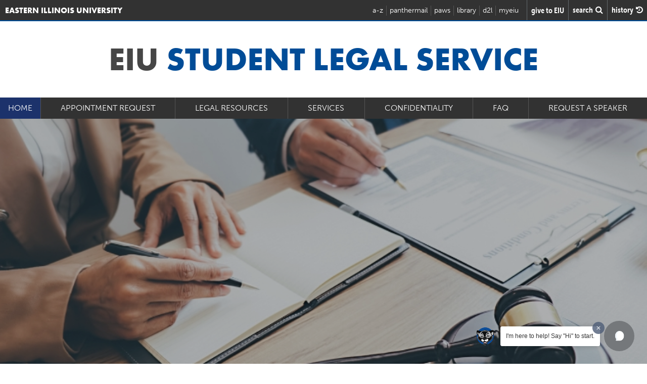

--- FILE ---
content_type: text/html; charset=UTF-8
request_url: https://www.eiu.edu/sls/
body_size: 29244
content:
<!doctype html>
<html lang="en">
<head>
<meta charset="utf-8">
  	<title>Eastern Illinois University :: Student Legal Service</title>	
	<meta name="description" content="Our office provides a wide range of legal services for all students at no extra cost (we are funded by student fees). The most common issues we handle are landlord tenant and traffic violations. If you come to the office with a matter outside of our scope though, we are usually able to direct you to the correct legal resource." />
	<meta name="author" content="Eastern Illinois University" />
	<meta name="viewport" content="width=device-width, initial-scale=1" />
	<meta name="msvalidate.01" content="AFF7CB252CEFDF595B7C669BF46EC5EA" />

<!-- Google Tag Manager -->
<script>(function(w,d,s,l,i){w[l]=w[l]||[];w[l].push({'gtm.start':
new Date().getTime(),event:'gtm.js'});var f=d.getElementsByTagName(s)[0],
j=d.createElement(s),dl=l!='dataLayer'?'&l='+l:'';j.async=true;j.src=
'https://www.googletagmanager.com/gtm.js?id='+i+dl;f.parentNode.insertBefore(j,f);
})(window,document,'script','dataLayer','GTM-TLPT2M');</script>
<!-- End Google Tag Manager --><meta name="history-image" content="/_eiu15/images/universal/history_images/about.jpg" />

<link rel="preload" href="/_eiu15/fonts/untitled-font-3.woff" as="font" crossorigin>
<link rel="preload" href="/_eiu15/fonts/fontawesome-webfont.woff2?v=4.4.0" as="font" crossorigin>
<link rel="stylesheet" href="https://use.typekit.net/dlk2wag.css" >	<link rel="stylesheet"  href="https://www.eiu.edu/_eiu15/css/eiu_secondary.css" media="screen" />
	<link rel="stylesheet"  href="include/local.css" media="screen" />
</head>


<body>

		<!-- Header and Navbar -->
		
		<!-- Static navbar -->
<nav class="navbar navbar-default" role="navigation">

    <div class="container-fluid no-padding">

        <div class="navbar-header navbar-logo">
            <div class="navbar-brand"><a class=""
                                         href="/"><span>Eastern Illinois University</span><img
                            src="/_eiu15/images/universal/header_logo.png" width="44" height="34"
                            alt='Eastern Illinois University'/></a></div>


            <button type="button" class="navbar-toggle collapsed" data-toggle="collapse" data-target=".navbar-collapse">
                <span class="menutext">Menu</span>
                <span class="sr-only">Toggle navigation</span>
                <span class="menuicon">
	              <span class="icon-bar"></span>
	              <span class="icon-bar"></span>
	              <span class="icon-bar"></span>
              </span>
            </button>


        </div>


        <div id="headertophits">

            <ul class="navbar-collapse collapse">
                <li class="header_atoz"><a href="/atoz.php">a-z</a></li>
                <li class="header_panthermail"><a href="https://www.eiu.edu/auth/">panthermail</a></li>
                <li class="header_paws"><a href="/pawslogin/">paws</a></li>
                <li class="header_library"><a href="/booth/welcome.php">library</a></li>
                <li class="last header_eiuonline"><a href="/d2l/">d2l</a></li>
                <li class="last header_myeiu"><a href="/myeiu/">myeiu</a></li>
            </ul>

        </div>
        <div id="searchandhistory">
            <a class="give_btn" href="/giving.php"><span
                        class="give_words">give&nbsp;to&nbsp;EIU</span></a>
            <i class="fa fa-search fa-lg searchbt"><span class="search_words">search </span></i>
            <i class="fa fa-history fa-lg history-btn"><span class="history_words">history </span></i>
        </div>


    </div><!--/.container-fluid -->

</nav>		
		
		<!--Search Overlay -->
		
		<!-- Search Overlay -->
<div class="container">
	<div id="morphsearch" class="morphsearch">
		<form class="morphsearch-form" action="/search" method="get">
			<input class="morphsearch-input" name="q" type="text" placeholder="Search..." autocorrect="off" autocomplete="off"/>
			<button class="morphsearch-submit" type="submit"></button>
		</form>
		<div class="morphsearch-content">
			<div class="dummy-column recent_search_column">
				<h2>Recent Searches</h2>

				<div class="recent_search_column-content">

				</div>
			</div>
		</div><!-- /morphsearch-content -->
		<span class="morphsearch-close">
			<span class='morphsearch-close-content'>Close</span>
		</span>
	</div><!-- /morphsearch -->
	<!-- 			<div class="overlay"></div> -->
</div>			 
	
		<!--History Slide in Panel -->
		
		<!--History Slide in Panel -->
<div class="history-panel from-right">
	<header class="history-panel-header">
		<h2>History</h2>
		<a href="#0" class="history-panel-close">Close<!-- <i class="fa fa-times"></i> --></a>
	</header>
	
	<div class="history-panel-container">
		<div class="history-panel-content">
			<h3 class="recentsearch">Recent Pages</h3>
	
			<div class="history-panel-content-page">
				
			</div>
			
			<h3 class="recentsearch">Recent Searches</h3>
		
			<div class="history-panel-content-search">
				
			</div>
			
		</div> <!-- history-panel-content -->
	</div> <!-- history-panel-container -->
</div> <!-- history-panel -->		
		
		
      	
	
       
	       <div class="container">
		   		<div class="row">
			   		<div class="col-sm-12">
				   		<h1>EIU <span>Student Legal Service</span></h1>
			   		</div>
		   		</div>
	       </div>
	       
	         <!--MAIN NAV BAR -->
		<div class="main_nav navbar-collapse collapse no-padding" id="1">
	<a class="main_nav_logo main_nav_logo_text" id="1a" href="https://www.eiu.edu/sls/index.php">Home</a>
	<ul class="$menu_count_style chap_collapse">
		<li class="main_nav_item" id="4050">
			<a href="https://eiu.co1.qualtrics.com/jfe/form/SV_9XBCNfqCwtdlQ6F" class="menu_item " target="_blank">Appointment Request</a>
		<li class="main_nav_item" id="4051">
			<a href="resources.php" class="menu_item " target="">Legal Resources</a>
		<li class="main_nav_item" id="4052">
			<a href="services.php" class="menu_item " target="">Services</a>
		<li class="main_nav_item" id="4053">
			<a href="confid.php" class="menu_item " target="">Confidentiality</a>
		<li class="main_nav_item" id="4054">
			<a href="FAQs.php" class="menu_item " target="">FAQ</a>
		<li class="main_nav_item" id="4055">
			<a href="requestspeaker.php" class="menu_item " target="">Request A Speaker</a>
	</ul>
<div class="socialmymenu"></div>
</div>
 



                                        <script>
                        document.addEventListener("DOMContentLoaded", function(event) {
                            $('#1').addClass('selected');
                            $('#1a').addClass('selected');
                        });
                    </script>
                                        

	         
	        
	        	<div class="lead_story_section" style="background: url('images/SLS-web-header2.jpg');background-size:cover">
			<div class="container" style= "height: 100%;position: relative">
	   			<h2></h2>
	   			<p></p>
			</div>
		
	   	</div>
	
	
	
	
	
	
	
	
			 
			 
			<div class="container main_section" >
			<div class="row">
		   			   		<div class="col-sm-12 ">
			   		<h2>Welcome to Student Legal Services!</h2>
<p>Our office provides a wide range of legal services for all students at no extra cost (we are funded by student fees). The most common issues we handle are landlord tenant and traffic violations. If you come to the office with a matter outside of our scope though, we are usually able to direct you to the correct legal resource.</p>
<p>Our attorney Kirsten Bays, has been with the office for seven years. She has lived in Charleston all her life and has her own private practice specializing in adoption services. Kirsten is a proud mother of four boys and three grandchildren. She loves plaid, McDonald's Diet Cokes and always has good candy in her office.</p>
<p><strong>If you are wanting to make an appointment with our office, give us a call at 217-581-6054 or fill out our <a href="https://eiu.co1.qualtrics.com/jfe/form/SV_9XBCNfqCwtdlQ6F" target="_blank" rel="noopener">Intake Form</a>.</strong> This allows us access to important information about you and your situation we may need during your appointment. Do not email Ms. Bays directly, as she is only here part-time and can't always get to your emails in a timely manner.</p>
<p>We look forward to serving you!</p>
<p><em>The purpose of this web site is to provide general information for Eastern Illinois University students and is NOT intended as a substitute for the advice of an attorney.</em></p>
		   		</div>
	   		</div>
	   	</div> <!--End Container -->
	   	
	  
	   	
	  
	  
      
      
      
      
     	<div class="grey_page_bg"><div class="container secondarygridpage no-bottom-padding">
	   			<h2>Related Pages</h2>
		   		
			   		
				   			<div class="round_big_button_links">
								
								<a href="https://www.eiu.edu/judicial/" class="round_big_button_dinklage">Office of Student Standards</a>				
			   		</div>			   		
		   		
		   		
		   		
	   		
	   	</div>
	   	
	   	 <div class="container secondarygridpage ">
		   		<div class="col-md-12 no-padding">
			   		
			   		<h2>Contact Information</h2><div class='deptinfo'>
			<h3>Student Legal Services </h3><p>MLK Jr University Union Room 3620 <br>600 Lincoln Ave. <br>Charleston, IL 61920<br><a href='tel:(217) 581-6054'>(217) 581-6054</a><br>
</p></div>
<br class='clear' />			   		
		   		</div>
		   	</div>
		   	
		   	</div><!-- end grey bg -->
  
    
   


  
<div class="next_step_section home_step">
	<div class="container givetoeiubg">
    	<div class="row">
	   		<div class="col-sm-12">
		   		<h2>Take the <span>next</span> step</h2>
		   		<a href="/myeiu/?type=signup&app_jump=1" class="linkbutton">apply now <i class="fa icon-arrow"></i></a><br />
		   		<a href="/admissions/visit.php#visit" class="linkbutton">schedule a visit <i class="fa icon-arrow"></i></a>
	   		</div>
		</div>
	</div><!--End Container -->
</div>  <!--End Next Step -->	
	
	
<!--<div class="givetoeiu">-->
<!--   		<div class="container givetoeiubg">-->
<!--	   		<a href="https://www.eiu.edu/develop/">-->
<!--	   		<h2>Give to EIU</h2>-->
<!--	   		<p>Every gift made to Eastern Illinois University -- whether it's big or small -- makes a difference. EIU's generous donors are helping our students fulfill their dreams every day, and you can be part of that.</p>-->
<!--	   		<p>Learn more about how to make your contribution today!</p>-->
<!--	   		</a>-->
<!--   		</div>-->
<!--</div>-->    
	
	
<div class="footerlogo">
    <div class="container">
        <img src="//www.eiu.edu/_eiu15/images/universal/footer_logo.png" loading="lazy"
             alt='Eastern Illinois University' width="292" height="34"/>
    </div>
</div>

<div class="footer">
    <div class="container">
                    <div class="row">

                <!--                <div class="col-sm-6">-->
                <!--                    <h2>Connect.</h2>-->
                <!--                    <a class="footericon" title="facebook" href="https://www.facebook.com/iameiu"><i-->
                <!--                                class="fa fa-facebook"></i></a>-->
                <!--                    <a class="footericon" title="twitter" href="https://www.twitter.com/eiu"><i-->
                <!--                                class="fa fa-twitter"></i></a>-->
                <!--                    <a class="footericon" title="flickr" href="https://www.flickr.com/photos/iameiu"><i-->
                <!--                                class="fa fa-flickr"></i></a>-->
                <!--                    <a class="footericon" title="youtube" href="https://www.youtube.com/iameiu/"><i-->
                <!--                                class="fa fa-youtube"></i></a>-->
                <!--                    <a class="footericon" title="vimeo" href="https://vimeo.com/eiu/"><i class="fa fa-vimeo"></i></a>-->
                <!--                    <a class="footericon sexualassault" title="sexual assualt resources"-->
                <!--                       href="/sexualassaultresources/"><i class="fa icon-awareness-ribbon"></i></a>-->
                <!--                    <div class="clearfix"></div>-->
                <!---->
                <!---->
                <!---->
                <!---->
                <!--                    -->
                <!--                </div>-->
                <div class="col-sm-6" style="margin-top:10px;display:flex; gap:6px;flex-wrap:wrap;">
                    <a title="EIU Bluesky" href="https://bsky.app/profile/weareeiu.bsky.social"
                       style="padding:10px;background:#fff;">
                        <svg style="width:36px; height:36px;" id="Layer_1" data-name="Layer 1"
                             xmlns="http://www.w3.org/2000/svg" xmlns:i="http://ns.adobe.com/AdobeIllustrator/10.0/"
                             version="1.1" viewBox="0 0 800 800">
                            <defs>
                                <style>
                                    .cls-1 {
                                        fill: #002d5a;
                                        stroke-width: 0px;
                                    }
                                </style>
                            </defs>
                            <path class="cls-1"
                                  d="M116.2,447.7c-71.9-36.3-74.5-117.9-80.1-187.3-.2-59.2-25.8-132.8,10.1-181.2C166.8,9.6,336.2,261.5,389.5,352.4c2.9,3.6,9.1,22.4,12.5,20.4,25.9-52.5,62.7-105.1,100.6-152.6,43.6-53.8,95.5-109.4,155.5-139.2,67.2-32.2,120.6-16.2,116,67.7-16,153.2,15.3,324.6-195.3,320-8.1.9-16-1.7-24-.6,17.5,4.5,33,8.6,48.7,13.2,82.5,26.2,122.2,101,53.6,173.4-35.7,38.6-76.3,71.9-129.2,68.8-64.7-11.5-96.5-83.9-117.5-140.1-3.1-5.3-7.9-34.4-12.3-19.3-4.5,14.1-9.7,26.9-14.5,40.3-22.7,59.2-71.3,136.7-145.5,116.4-127.1-47.7-195-197.9-26.6-243.8,98.6-22.2-36.2,8.8-95.3-29.4Z"/>
                        </svg>
                    </a>
                    <a title="EIU Facebook" href="https://www.facebook.com/iameiu"
                       style="padding:10px;background:#fff;">
                        <svg style="width:36px; height:36px;" fill="#002d5a" height="800px" width="800px"
                             version="1.1"
                             id="Layer_1" xmlns="http://www.w3.org/2000/svg"
                             xmlns:xlink="http://www.w3.org/1999/xlink"
                             viewBox="-337 273 123.5 256" xml:space="preserve">
                        <path d="M-260.9,327.8c0-10.3,9.2-14,19.5-14c10.3,0,21.3,3.2,21.3,3.2l6.6-39.2c0,0-14-4.8-47.4-4.8c-20.5,0-32.4,7.8-41.1,19.3 c-8.2,10.9-8.5,28.4-8.5,39.7v25.7H-337V396h26.5v133h49.6V396h39.3l2.9-38.3h-42.2V327.8z"/>
                    </svg>
                    </a>
                    <a title="EIU Instagram" href="https://www.instagram.com/eiu"
                       style="padding:10px;background:#fff;">
                        <svg style="width:36px; height:36px;" id="Layer_1" data-name="Layer 1"
                             xmlns="http://www.w3.org/2000/svg" version="1.1" viewBox="0 0 800 800">
                            <defs>
                                <style>
                                    .cls-1 {
                                        fill-rule: evenodd;
                                    }

                                    .cls-1, .cls-2 {
                                        fill: #002d5a;
                                        stroke-width: 0px;
                                    }
                                </style>
                            </defs>
                            <path class="cls-1"
                                  d="M400,600c110.5,0,200-89.5,200-200s-89.5-200-200-200-200,89.5-200,200,89.5,200,200,200ZM400,533.3c73.6,0,133.3-59.7,133.3-133.3s-59.7-133.3-133.3-133.3-133.3,59.7-133.3,133.3,59.7,133.3,133.3,133.3Z"/>
                            <path class="cls-2"
                                  d="M600,166.7c-18.4,0-33.3,14.9-33.3,33.3s14.9,33.3,33.3,33.3,33.3-14.9,33.3-33.3-14.9-33.3-33.3-33.3Z"/>
                            <path class="cls-1"
                                  d="M55.1,142.5c-21.8,42.8-21.8,98.8-21.8,210.8v93.3c0,112,0,168,21.8,210.8,19.2,37.6,49.8,68.2,87.4,87.4,42.8,21.8,98.8,21.8,210.8,21.8h93.3c112,0,168,0,210.8-21.8,37.6-19.2,68.2-49.8,87.4-87.4,21.8-42.8,21.8-98.8,21.8-210.8v-93.3c0-112,0-168-21.8-210.8-19.2-37.6-49.8-68.2-87.4-87.4-42.8-21.8-98.8-21.8-210.8-21.8h-93.3c-112,0-168,0-210.8,21.8-37.6,19.2-68.2,49.8-87.4,87.4ZM446.7,100h-93.3c-57.1,0-95.9,0-125.9,2.5-29.2,2.4-44.2,6.7-54.6,12-25.1,12.8-45.5,33.2-58.3,58.3-5.3,10.4-9.6,25.4-12,54.6-2.5,30-2.5,68.8-2.5,125.9v93.3c0,57.1,0,95.9,2.5,125.9,2.4,29.2,6.7,44.2,12,54.6,12.8,25.1,33.2,45.5,58.3,58.3,10.4,5.3,25.4,9.6,54.6,12,30,2.4,68.8,2.5,125.9,2.5h93.3c57.1,0,95.9,0,125.9-2.5,29.2-2.4,44.2-6.7,54.6-12,25.1-12.8,45.5-33.2,58.3-58.3,5.3-10.4,9.6-25.4,12-54.6,2.4-30,2.5-68.8,2.5-125.9v-93.3c0-57.1,0-95.9-2.5-125.9-2.4-29.2-6.7-44.2-12-54.6-12.8-25.1-33.2-45.5-58.3-58.3-10.4-5.3-25.4-9.6-54.6-12-30-2.5-68.8-2.5-125.9-2.5Z"/>
                        </svg>
                    </a>
                    <a title="EIU LinkedIn" href="https://www.linkedin.com/school/eastern-illinois-university/"
                       style="padding:10px;background:#fff;">
                        <svg style="width:36px; height:36px;" id="Layer_1" data-name="Layer 1"
                             xmlns="http://www.w3.org/2000/svg" version="1.1" viewBox="0 0 800 800">
                            <defs>
                                <style>
                                    .cls-1 {
                                        fill-rule: evenodd;
                                    }

                                    .cls-1, .cls-2 {
                                        fill: #002d5a;
                                        stroke-width: 0px;
                                    }
                                </style>
                            </defs>
                            <path class="cls-2"
                                  d="M216.7,266.7c27.6,0,50-22.4,50-50s-22.4-50-50-50-50,22.4-50,50,22.4,50,50,50Z"/>
                            <path class="cls-2"
                                  d="M166.7,333.3c0-18.4,14.9-33.3,33.3-33.3h33.3c18.4,0,33.3,14.9,33.3,33.3v266.7c0,18.4-14.9,33.3-33.3,33.3h-33.3c-18.4,0-33.3-14.9-33.3-33.3v-266.7Z"/>
                            <path class="cls-2"
                                  d="M366.7,633.3h33.3c18.4,0,33.3-14.9,33.3-33.3v-150c0-50,100-83.3,100-16.7v166.7c0,18.4,14.9,33.3,33.3,33.3h33.3c18.4,0,33.3-14.9,33.3-33.3v-200c0-66.7-50-100-116.7-100s-83.3,50-83.3,50v-16.7c0-18.4-14.9-33.3-33.3-33.3h-33.3c-18.4,0-33.3,14.9-33.3,33.3v266.7c0,18.4,14.9,33.3,33.3,33.3Z"/>
                            <path class="cls-1"
                                  d="M666.7,33.3c55.2,0,100,44.8,100,100v533.3c0,55.2-44.8,100-100,100H133.3c-55.2,0-100-44.8-100-100V133.3c0-55.2,44.8-100,100-100h533.3ZM666.7,100c18.4,0,33.3,14.9,33.3,33.3v533.3c0,18.4-14.9,33.3-33.3,33.3H133.3c-18.4,0-33.3-14.9-33.3-33.3V133.3c0-18.4,14.9-33.3,33.3-33.3h533.3Z"/>
                        </svg>
                    </a>
                    <a title="EIU Snapchat" href="https://snapchat.com/add/weareeiu"
                       style="padding:10px;background:#fff;">
                        <svg style="width:36px; height:36px;" id="Layer_1" data-name="Layer 1"
                             xmlns="http://www.w3.org/2000/svg" version="1.1" viewBox="0 0 800 800">
                            <defs>
                                <style>
                                    .cls-1 {
                                        fill: #002d5a;
                                        stroke-width: 0px;
                                    }
                                </style>
                            </defs>
                            <path class="cls-1"
                                  d="M399.4,733.3c-5.9,0-11.9-.3-17.9-.8-37.6-2.4-69.4-20.9-97.4-37.2-2-1.2-4-2.3-5.9-3.4-.1,0-.2-.1-.3-.2-17.9-10.7-40.4-12.4-64.3-14.3-7.1-.6-14.5-1.1-21.8-2-22.2-.9-40.4-18.1-45.2-42.3-.6-.2-1.2-.4-1.7-.5-.7-.2-1.4-.4-2.1-.7-.3,0-.5-.2-.8-.3-3.7-1.3-7.6-2.6-11.7-3.9-18.4-5.9-39.3-12.6-56.2-28.5-.5-.5-1-1-1.5-1.5-8.4-9.4-11.7-21.7-9.1-33.8,3-13.7,13.7-26.4,27.3-32.6,27.2-13.6,64.4-37.5,88.1-74.5,6.5-10.9,12.1-21,14.6-30.4-.8-.5-1.6-1.1-2.3-1.5-3.2-2.1-6.8-4.4-10.3-7.3-4-3-8.3-5.8-13-8.9-12.5-8.3-26.7-17.6-37.7-32-.1-.2-.3-.4-.4-.6-10.1-13.9-12.6-32.4-6.9-49.2,5.6-16.5,18.6-29.3,34.7-34.2,16.5-5.3,31.7-3,45,1.1,0-9.5,0-19.1,0-28.6-1.8-53,14.2-100.3,45.1-133.2,18.2-21.1,42.2-38.1,69.4-49.4,25.7-10.7,54.3-16.2,82.7-16,22.8-.2,44.9,3,65.6,9.4,31.8,9.5,60.8,27.5,83.8,52.1,23.9,25.5,39.5,56.2,45.2,88.8,0,.2,0,.4.1.6,3.6,24.2,3.4,48,3.2,71.1,0,1.9,0,3.7,0,5.5,11.5-3.3,24.4-5.5,38.2-3.3,18.3,2.8,33.4,15.2,40.5,33.2,7.3,18.6,4.4,39.4-7.5,54.3-13,16.3-29.8,26.9-44.7,36.2-6.1,3.8-12,7.5-17.3,11.4.4,1.3.9,2.6,1.3,4,10.4,27.9,35.7,67.3,96.5,98.7.2.1.4.2.6.3l1.5.8c5.6,3,13.2,7.2,19.5,13.7,11.1,11.4,14.3,26.3,8.9,40.7-.3.8-.7,1.7-1.1,2.5-11.2,22.1-33,30.2-48.9,36-2.4.9-4.8,1.8-6.9,2.6-5.9,2.4-11.7,3.9-16.8,5.3-2.8.8-5.6,1.5-8,2.3,0,0,0,0,0,0-2.5,10.1-7.3,28.9-27.6,37.6-.3.1-.6.2-.8.3-15.6,6-31.2,6.7-44.9,7.3-8.6.4-16.8.7-23.8,2.4-1.1.3-2.2.4-3.3.5-15.5,1.5-30.7,10.2-46.7,19.5-3.8,2.2-7.6,4.4-11.6,6.6-27.6,17-60.9,26.1-95.1,26.1ZM303.4,648.7c2,1.1,3.9,2.3,5.9,3.4,25.6,14.9,49.7,29,75.6,30.5.3,0,.6,0,.9,0,30.1,2.8,59.5-3.7,83-18.2.4-.2.8-.5,1.1-.7,3.7-2,7.3-4.1,11.2-6.4,18.6-10.8,39.7-23,65.4-25.8,11-2.4,21.8-2.8,31.4-3.3,9.8-.4,18.4-.8,25.7-2.9.4-1.4.9-3.2,1.2-4.6,1.3-5,2.8-11.2,6-17.3,1.9-3.6,4.6-6.7,8-9,10.1-7,21-9.9,29.7-12.2,4.1-1.1,7.9-2.1,10.9-3.3,0,0,.1,0,.2,0,2.7-1.1,5.5-2.1,8.2-3.1,3.6-1.3,7.4-2.7,10.9-4.3-41.4-21.9-94.4-61.1-117.9-125.4-.3-.8-.5-1.6-.7-2.4-.1-.6-.7-2.1-1.1-3.2-1.7-4.8-4.1-11.4-4.3-18.9-.4-12.4,5.1-23.3,15.1-30.2,9.1-7.5,18.6-13.5,27.8-19.2,12.6-7.9,24.5-15.3,32.2-25,.6-.8.8-2.8,0-4.8-.4-1.1-1.1-2-1.5-2,0,0-.1,0-.2,0-8.3-1.3-18.3,2.3-29.9,6.4-6,2.1-12.1,4.3-18.7,6.1-7.3,1.9-15.1.5-21.2-4-6.1-4.5-9.9-11.4-10.2-19-.7-14-.5-28.1-.4-41.6.2-22,.4-42.7-2.6-62.8-8.3-46.3-46.1-87.1-94.2-101.4,0,0-.2,0-.3,0-15.9-4.9-33-7.4-50.7-7.2-.1,0-.3,0-.4,0-.4,0-.8,0-1.2,0-44.8,0-87,18.1-113.1,48.5-.3.3-.5.6-.8.9-12.7,13.5-33.8,44.1-31.9,98.1,0,.3,0,.7,0,1,0,14.3,0,28.9,0,43,0,6.9,0,13.9.1,20.8,0,7.7-3.5,15-9.6,19.8-6.1,4.8-14,6.5-21.5,4.6-7.5-1.9-14.3-4.5-21-7-13.2-5-21.6-7.8-28-5.8-.2,0-.4.1-.6.2-.7.2-1.5,1.2-1.9,2.5-.5,1.4-.5,2.9,0,3.7,5.8,7.4,15.2,13.6,25.2,20.2,5.2,3.4,10.5,6.9,15.8,10.9.3.2.5.4.8.6,1.7,1.4,4,2.9,6.6,4.6,6.8,4.5,15.2,10,21.7,19.1,3,4.2,4.6,9.3,4.6,14.5,0,26.8-13.4,49.4-23.1,66-.1.2-.3.5-.4.7-22.2,34.9-56.4,65.2-99.4,88.3,7.1,3.3,15.2,5.9,23.7,8.6,4.1,1.3,8.4,2.7,12.6,4.2.4.1.9.3,1.4.4,5.3,1.6,12.6,3.8,19.3,8.4,10.6,7.2,16.6,18.1,16.8,30.3.2.9.4,1.6.7,2.2,0,0,0,0,0,0,6.8.8,13.8,1.3,21.1,1.9,27.2,2.1,58.1,4.5,86,21.1Z"/>
                        </svg>
                    </a>
                    <a title="EIU TikTok" href="https://www.tiktok.com/@weareeiu"
                       style="padding:10px;background:#fff;">
                        <svg style="width:36px; height:36px;" id="Layer_1" data-name="Layer 1"
                             xmlns="http://www.w3.org/2000/svg" version="1.1" viewBox="0 0 800 800">
                            <defs>
                                <style>
                                    .cls-1 {
                                        fill: #002d5a;
                                        stroke-width: 0px;
                                    }
                                </style>
                            </defs>
                            <path class="cls-1"
                                  d="M416.4,25.7c40.9-.6,81.5-.3,122.1-.6,1.4,50.8,22,96.5,54.7,130.3h0c35.3,31.7,81.2,52.3,131.8,55.8h.7v125.9c-47.8-1.2-92.8-12.2-133.3-31.2l2.1.9c-19.6-9.4-36.2-19.1-51.9-29.9l1.3.9c-.3,91.2.3,182.4-.6,273.4-2.6,46.3-18,88.6-42.7,123.9l.5-.8c-41.3,59.1-108.2,98-184.3,100.3h-.3c-3.1.2-6.7.2-10.3.2-43.2,0-83.7-12.1-118.1-33l1,.6c-62.7-37.7-105.9-102.3-114-177.3v-1c-.7-15.6-1-31.2-.4-46.5,12.3-119.5,112.3-211.9,234-211.9s27.1,1.2,40.1,3.4l-1.4-.2c.6,46.2-1.3,92.5-1.3,138.7-10.6-3.8-22.8-6.1-35.5-6.1-46.7,0-86.4,29.9-101.1,71.5l-.2.8c-3.3,10.7-5.3,22.9-5.3,35.7s.3,10.2.9,15.3v-.6c8.2,51.1,52.1,89.8,105,89.8s3,0,4.5,0h-.2c36.6-1.1,68.3-20.8,86.3-49.8l.3-.4c6.7-9.3,11.3-20.6,12.8-32.8v-.3c3.1-55.9,1.9-111.5,2.2-167.4.3-125.9-.3-251.5.6-377.1h.1Z"/>
                        </svg>
                    </a>
                    <a title="EIU Youtube" href="https://www.youtube.com/iameiu/"
                       style="padding:10px;background:#fff;">
                        <svg style="width:36px; height:36px;" fill="#002d5a" height="800px" width="800px"
                             version="1.1"
                             id="Layer_1" xmlns="http://www.w3.org/2000/svg"
                             xmlns:xlink="http://www.w3.org/1999/xlink"
                             viewBox="-271 311.2 256 179.8" xml:space="preserve">
                        <path d="M-59.1,311.2h-167.8c0,0-44.1,0-44.1,44.1v91.5c0,0,0,44.1,44.1,44.1h167.8c0,0,44.1,0,44.1-44.1v-91.5 C-15,355.3-15,311.2-59.1,311.2z M-177.1,450.3v-98.5l83.8,49.3L-177.1,450.3z"/>
                    </svg>
                    </a>
                    <a title="Sexual Assault Resources" href="/sexualassaultresources/"
                       style="padding:10px;background:#fff;">
                        <svg style="width:36px; height:36px;" fill="#00b1b0" viewBox="0 0 20 20"
                             xmlns="http://www.w3.org/2000/svg">
                            <path d="M16.574 16.338c-.757-1.051-2.851-3.824-4.57-6.106.696-.999 1.251-1.815 1.505-2.242 1.545-2.594.874-4.26.022-5.67C12.677.909 12.542.094 10 .094c-2.543 0-2.678.815-3.531 2.227-.854 1.41-1.524 3.076.021 5.67.254.426.809 1.243 1.506 2.242-1.72 2.281-3.814 5.055-4.571 6.106-.176.244-.16.664.009 1.082.13.322.63 1.762.752 2.064.156.389.664.67 1.082.092.241-.334 2.582-3.525 4.732-6.522 2.149 2.996 4.491 6.188 4.732 6.522.417.578.926.297 1.082-.092.122-.303.622-1.742.752-2.064.167-.419.184-.839.008-1.083zm-6.94-9.275C8.566 5.579 7.802 3.852 7.802 3.852s.42-.758 2.198-.758 2.198.758 2.198.758-.766 1.727-1.833 3.211L10 7.56a40.64 40.64 0 0 1-.366-.497z"/>
                        </svg>
                    </a>
                </div>
                <div class="col-sm-6">
                    <h2><a href="/contact.php" style="color: white;">Contact Us.</a></h2>
                </div>

            </div>
                <div class="row">
            <div class="col-sm-12 footermoreinfo">
                <a href="/contact.php">Contact Us</a> | <a
                        href="/accessibility.php">Accessibility</a> | <a
                        href="/about/index.php">About EIU</a> | <a
                        href="/alerteiu/">Emergency Information</a> | <a
                        href="/humanres/employment/">Employment at EIU</a> | <a
                        href="/map/">Campus Map</a> | <a
                        href="/gcounsel/foia.php">Freedom of Information Act</a> | <a
                        href="/veterans/">Supporting our Veterans</a> | <a
                        href="/complaints/">Concerns &amp; Complaints</a> | <a
                        href="/about/privacy.php">Privacy Statement</a><br/>
                <p>Eastern Illinois University is authorized to operate as a postsecondary educational institution
                    by
                    the Illinois Board of Higher Education.</p>
                <p>EIU's programs, resources, and facilities are available to all students regardless of race,
                    color, sex, religion, age, national origin, ancestry, marital status, disability, veteran
                    status, sexual orientation, and/or gender identity. Discrimination precluded by federal and
                    state statutes is strictly prohibited.</p>
            </div>
        </div>

    </div>
</div>
<!--
<script src='https://www.google.com/recaptcha/api.js' async="async" defer ></script>

 <script type="text/javascript" src="https://fast.fonts.net/jsapi/dc85cdc0-cf53-427e-9feb-fec36d04605e.js"></script>
 <script async="async" defer="defer" src="https://www.youvisit.com/tour/Embed/js2"></script>
 -->
<script type="text/javascript" src="https://ajax.googleapis.com/ajax/libs/jquery/1.12.4/jquery.min.js"></script>
<!--
  <script type="text/javascript" src="/_eiu15/js/jquery.min.js"></script> -->
<!--  <script>window.jQuery || document.write('<script src="https://www.eiu.edu/_eiu15/js/jquery.min.js">\x3C/script>')</script>  -->
<script src="//www.eiu.edu/_eiu15/js/production_v2.min.js?v=1.8" defer></script>
    <div id="edsights-chatbot" data-school-token="6BMBqBRkungxx/tV15qYkv/QOJu5obKC7gt3QUCB9Fg="></div>
    <script src="https://dk5d4tajy4btb.cloudfront.net/edsights-web-chatbot.js" charset="utf-8"></script>

	 


		  
</body>
</html>

--- FILE ---
content_type: text/css
request_url: https://www.eiu.edu/sls/include/local.css
body_size: 420
content:
@charset "utf-8";
/* CSS Document */

.main_image {
    width: 100%;
    height: auto;
}


.brightbluebox_itsstillrealtome   {
height: 260px;
}


.lead_story_section {
    height: 500px;
	margin-bottom: 5px;
	
}


.lead_story_section h2 {
    margin-top: 75px;
}


.lead_story_section:before {
	
	
	height: 500px;
	
}

.lead_story_section {
  
    background-position: 35% 60% !important;
	
}



/*  GENERAL STYLES  */

